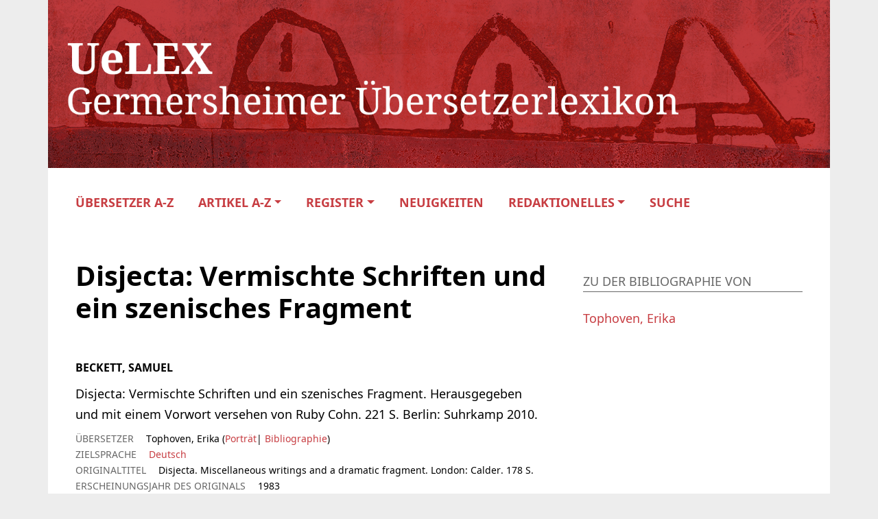

--- FILE ---
content_type: text/css
request_url: https://uelex.de/wp-content/plugins/oes-core/includes/blocks/lists.css?ver=6.8
body_size: 415
content:
ul.oes-vertical-list {
  list-style-type: none;
  padding-inline-start: 0;
}

ul.oes-field-value-list {
  list-style-type: none;
  display: inline;
  padding-inline-start: 0;
  margin: 0;
}
ul.oes-field-value-list li {
  display: inline;
  padding: 0;
  margin: 0;
}
ul.oes-field-value-list li:after {
  content: ", ";
}
ul.oes-field-value-list li:last-child:after {
  content: "";
}

ul.oes-horizontal-list {
  margin-bottom: 0;
  padding-inline-start: 0;
}
ul.oes-horizontal-list li {
  display: inline;
  padding: 0;
  margin: 0;
}

ul.is-style-box li {
  border: 1px solid var(--wp--preset--color--text);
  padding: 4px 8px;
  margin-right: 0.5rem;
  margin-bottom: 0.5rem;
  display: inline-block;
  font-size: var(--wp--preset--font-size--small);
}
ul.is-style-box li a {
  text-decoration: none;
}
ul.is-style-box li:hover {
  color: var(--wp--preset--color--text-invert);
  background-color: var(--wp--preset--color--text);
}
ul.is-style-box li:hover a {
  color: var(--wp--preset--color--text-invert);
}

ul.is-style-box.oes-field-value-list li:after {
  content: "";
}

ul.oes-custom-ident li {
  padding-left: 1.5em;
  text-indent: -1.5em;
  padding-bottom: 0.5rem;
}

/*# sourceMappingURL=lists.css.map */


--- FILE ---
content_type: text/css
request_url: https://uelex.de/wp-content/plugins/oes-core/includes/popup/assets/note.css?ver=2.3.3
body_size: 524
content:
/*----------------------------------------------------------------------------------------------------------------------
Notes for Gutenberg
----------------------------------------------------------------------------------------------------------------------*/
.oes-notes-admin-button {
  background-image: url("note.png") !important;
}

/* oesnote:first-of-type::before */
.block-editor-rich-text__editable oesnote::before,
.acf-block-preview oesnote::before {
  content: "note";
  color: #888;
  font-size: 12px;
  position: relative;
  top: -5px;
  margin-right: 3px;
  margin-left: 3px;
}

oesnote {
  background: lightgrey;
}

/*----------------------------------------------------------------------------------------------------------------------
CSS Styling for notes in frontend.
----------------------------------------------------------------------------------------------------------------------*/
.oes-note {
  padding-left: 2px;
  padding-right: 2px;
  font-style: normal;
}
.oes-note a sup:before {
  content: "[";
}
.oes-note a sup:after {
  content: "]";
}

/* notes list */
.oes-notes-list .note-columns-2,
.oes-notes-list .note-columns-3 {
  margin-right: 5px;
  margin-left: 5px;
  display: flex;
}
.oes-notes-list .note-columns-2 > div,
.oes-notes-list .note-columns-3 > div {
  width: 45%;
  padding: 5px 10px;
  border-right: 1px dashed lightgrey;
}
.oes-notes-list .note-columns-2 > div:last-child,
.oes-notes-list .note-columns-3 > div:last-child {
  border-right: none;
}
.oes-notes-list .note-columns-3 > div {
  width: 32%;
}
.oes-notes-list .note-columns-4 > div {
  width: 24%;
}
.oes-notes-list .note-columns-5 > div {
  width: 19%;
}

/*# sourceMappingURL=note.css.map */


--- FILE ---
content_type: text/css
request_url: https://uelex.de/wp-content/plugins/oes-core/includes/theme/figures/panel.css?ver=2.3.3
body_size: 1342
content:
/* Panel */
.oes-panel-container {
  background-color: var(--wp--preset--color--background, var(--oes-background-second, lightgrey));
}

/* Accordion */
.oes-accordion {
  cursor: pointer;
  text-align: left;
  outline: none;
  transition: 0.4s;
  font-weight: 600;
  font-size: 14px;
}

.oes-accordion-panel {
  display: none;
  overflow: hidden;
}

.oes-accordion-panel.active {
  display: block;
}

/* Panel Header */
a.oes-panel-header {
  display: flex;
  color: var(--wp--preset--color--text, var(--oes-text-black, black));
  margin-left: 0;
}

a.oes-panel-header:focus,
a.oes-panel-header:hover {
  color: var(--wp--preset--color--text-invert, var(--oes-primary-contrast, white));
}

.oes-panel-title {
  flex: 1;
}
.oes-panel-title label {
  padding: 0.5rem;
}
.oes-panel-title .oes-caption-title {
  padding: 0.5rem 2px;
}

/* Figure */
figure.oes-panel-figure img {
  max-width: 100%;
  transition: 0.3s;
  margin-top: 0.5rem;
  margin-bottom: -0.5rem;
}
figure.oes-panel-figure .oes-modal-toggle img {
  cursor: pointer;
}
figure.oes-panel-figure .oes-expand-button {
  top: 0.5rem;
  position: absolute;
  right: 0;
  color: var(--wp--preset--color--text-invert, var(--oes-primary-contrast, white));
  background-color: var(--wp--preset--color--text, var(--oes-text-black, black));
  opacity: 50%;
  cursor: pointer;
  padding: 5px;
  line-height: 1;
}
figure.oes-panel-figure .oes-expand-button:hover {
  opacity: 100%;
}
figure.oes-panel-figure figcaption {
  font-size: 0.8rem;
  line-height: 1.2rem;
  padding: 1rem 2rem;
}
figure.oes-panel-figure figcaption .oes-modal-figcaption {
  margin-bottom: 0.5rem;
}
figure.oes-panel-figure figcaption .oes-modal-figcaption-credit-prefix {
  padding-right: 5px;
}

.oes-panel-image {
  display: flex;
  justify-content: center;
  background-color: var(--wp--preset--color--background, var(--oes-background-second, lightgrey));
  padding: 0 2rem;
  position: relative;
}

.oes-slider-button {
  font-size: 2rem;
  padding: 0 0.5rem;
  position: absolute;
  top: calc(50% - 1rem);
  cursor: pointer;
}

.oes-modal-container .oes-slider-button {
  color: var(--wp--preset--color--text-invert, var(--oes-primary-contrast, white));
}

.oes-slider-button.oes-gallery-slider-next {
  right: 0;
}

.oes-slider-button.oes-gallery-slider-previous {
  left: 0;
}

.oes-panel-image-container {
  display: inline-block;
  position: relative;
}

/* Modal */
.oes-modal-container {
  position: fixed;
  top: 0;
  left: 0;
  right: 0;
  bottom: 0;
  width: 100%;
  background-color: rgba(0, 0, 0, 0.9);
  overflow-y: scroll;
  overflow-x: hidden;
  max-width: 100%;
  z-index: 1050;
  padding-top: 5%;
  transition: visibility 0.2s ease-in-out, transform 0.2s ease-in-out;
  display: none;
}

.oes-modal-image-container {
  display: flex;
  justify-content: center;
  padding-bottom: 1rem;
}
.oes-modal-image-container img {
  max-width: calc(100% - 4rem) !important;
  height: 100%;
  object-fit: contain !important;
  margin: auto;
  text-align: center;
  padding-right: 0;
}

.oes-modal-close {
  position: absolute;
  top: 2rem;
  right: 2rem;
  color: white;
}

.oes-modal-content-text {
  color: white;
  margin: 5px auto auto;
  display: block;
  width: 80%;
  max-width: 700px;
  padding: 10px 0;
  border-top: 1px solid white;
}

.oes-table-pop-up {
  margin-top: 1rem;
}
.oes-table-pop-up tr {
  width: 100%;
}
.oes-table-pop-up th {
  white-space: nowrap;
  padding-right: 1rem;
}
.oes-table-pop-up th,
.oes-table-pop-up td {
  font-size: 1rem;
  vertical-align: top;
  font-weight: normal;
}

/* Gallery */
.oes-figure-slider-panel {
  padding: 0.5rem 2rem;
  text-align: center;
}
.oes-figure-slider-panel .oes-figure-thumbnail {
  cursor: pointer;
  width: 90px;
  height: 70px;
  padding: 0 1px;
  display: inline-flex;
  margin: 0 2px;
}
.oes-figure-slider-panel .oes-figure-thumbnail img {
  border: 2px solid transparent;
  max-width: 90px;
  height: 70px;
  object-fit: scale-down;
}
.oes-figure-slider-panel .oes-figure-thumbnail.active img {
  border: 2px solid var(--wp--preset--color--primary, var(--oes-primary, grey));
}

.oes-gallery-modal-image,
.oes-panel-figcaption,
.oes-modal-content-text {
  display: none;
}

.oes-gallery-modal-image.active,
.oes-panel-figcaption.active,
.oes-modal-content-text.active {
  display: block;
}

@media print {
  .oes-panel-container {
    border: 1px solid black;
  }
  .oes-panel-container .oes-slider-button,
  .oes-panel-container .oes-expand-button {
    display: none;
  }
  .oes-panel-container-gallery figcaption,
  .oes-panel-container-gallery .oes-panel-image {
    display: none;
  }
  .oes-panel-container-gallery .oes-figure-slider-panel {
    text-align: left;
  }
  .oes-panel-container-gallery .oes-figure-slider-panel .oes-figure-thumbnail {
    display: inline;
    max-height: 600px;
    height: auto;
    max-width: 100%;
    width: 100%;
    margin-top: 0.5rem;
    margin-bottom: -0.5rem;
  }
  .oes-panel-container-gallery .oes-figure-slider-panel .oes-figure-thumbnail img {
    max-width: 600px;
    height: auto;
    object-fit: scale-down;
  }
  .oes-panel-container-gallery .oes-figure-slider-panel .oes-panel-figcaption {
    font-size: 0.8rem;
    line-height: 1.2rem;
    padding: 1rem 0.5rem;
  }
  .oes-panel-container-gallery .oes-figure-slider-panel .oes-panel-figcaption .oes-modal-figcaption {
    margin-bottom: 0.5rem;
  }
}

/*# sourceMappingURL=panel.css.map */


--- FILE ---
content_type: text/css
request_url: https://uelex.de/wp-content/themes/oes-uelex-theme/assets/css/navigation.css?ver=6.8
body_size: 633
content:
/* Top Navigation ----------------------------------------------------------------------------------------------------*/
.navbar {
    margin-top: 1rem;
}

header.container {
    padding-left: 0 !important;
    padding-right: 0 !important;
}

header #oes-top-menus {
    justify-content: flex-start;
}

#oes-main-nav {
    flex-flow: row wrap;
    margin-left: -1rem;
}


#oes-main-nav ul li.menu-item > a,
#oes-main-nav ul ul.sub-menu li > a {
    color: var(--oes-primary);
    text-transform: uppercase;
    font-family: "Noto", sans-serif;
    font-weight: 700;
}

#oes-main-nav ul li.menu-item > a:hover,
#oes-main-nav ul ul.sub-menu li > a:hover {
    text-decoration: none;
}

header #oes-main-nav ul .menu-item-has-children > a:after {
    display: inline-block;
    margin-left: 0.255em;
    vertical-align: 0.255em;
    content: "";
    border-top: 0.3em solid;
    border-right: 0.3em solid transparent;
    border-bottom: 0;
    border-left: 0.3em solid transparent;
}

.oes-menu-item-search {
    padding-right: 0 !important;
}

.oes-menu-item-search a:after {
    display: none !important;
}

/* Sub menu */
#oes-main-nav ul ul.sub-menu {
    background-color: var(--oes-page-color);
    border: none;
}

#oes-main-nav ul ul.sub-menu li:hover {
    background-color: transparent;
}

#oes-main-nav ul ul.sub-menu li a {
    font-weight: 400;
}


/* Bottom Navigation -------------------------------------------------------------------------------------------------*/
footer .container {
    flex: 0 1 auto;
    background-color: #777777;
    font-family: "Noto", sans-serif;
    padding: 50px 40px 80px;
}

footer a {
    color: var(--oes-primary-contrast);
}

footer a:hover {
    color: var(--oes-primary-contrast);
}

footer .oes-logo {
    text-align: center;
}

footer img {
    height: 100%;
    padding: 0;
    max-height: 70px;
}

footer ul {
    list-style: none;
    padding-inline-start: 0;
}

